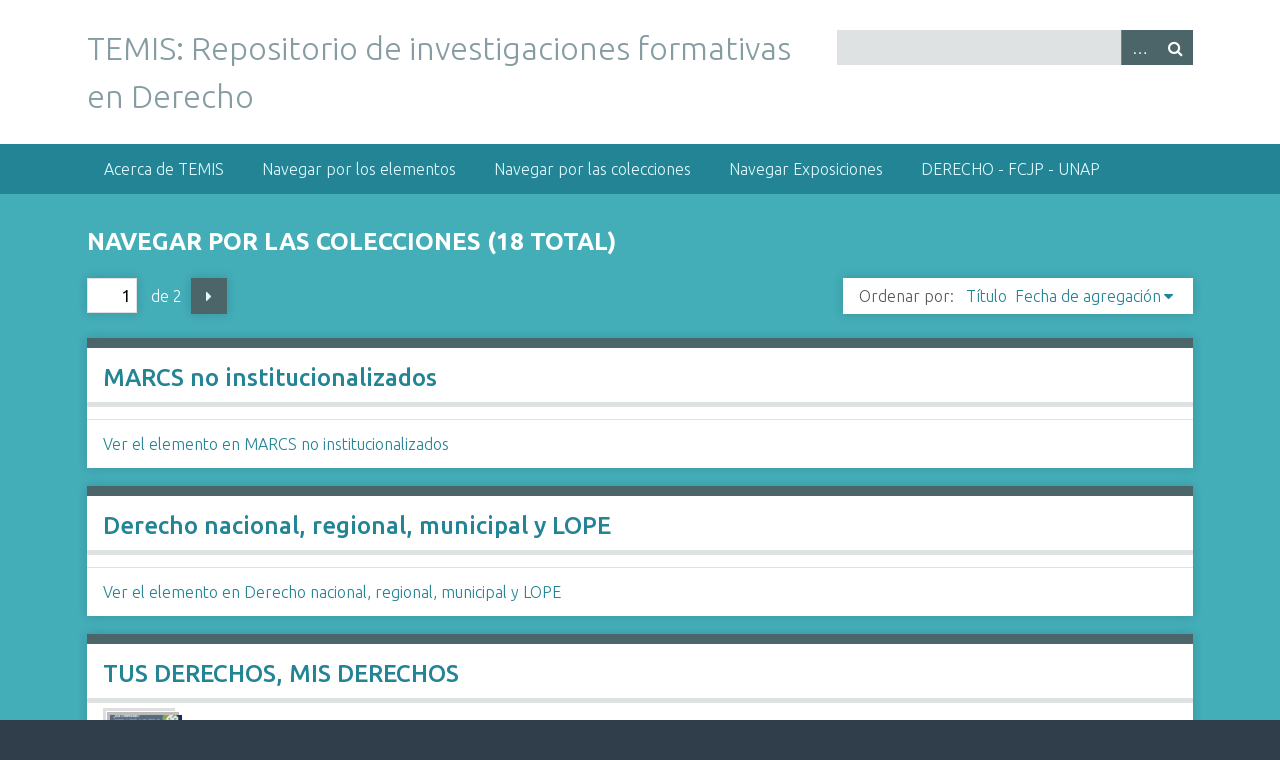

--- FILE ---
content_type: text/html; charset=utf-8
request_url: https://derecho.unap.edu.pe/temis/collections/browse
body_size: 2907
content:
<!DOCTYPE html>
<html class="winter" lang="es">
<head>
    <meta charset="utf-8">
    <meta name="viewport" content="width=device-width, initial-scale=1">
        <meta name="description" content="Acceso abierto a investigaciones realizadas por estudiantes universitarios de pregrado y posgrado en Derecho de la Facultad de Ciencias Jurídicas y Políticas, Universidad Nacional del Altiplano de Puno.">
    
        <title>Navegar por las colecciones &middot; TEMIS: Repositorio de investigaciones formativas en Derecho</title>

    <link rel="alternate" type="application/rss+xml" title="Canal de RSS Omeka" href="/temis/items/browse?output=rss2" /><link rel="alternate" type="application/atom+xml" title="Canal de Atom Omeka" href="/temis/items/browse?output=atom" />
    <!-- Plugin Stuff -->
    
    <!-- Stylesheets -->
    <link href="/temis/plugins/FilePaginator/views/shared/css/simplePagination.css?v=2.7.1" media="all" rel="stylesheet" type="text/css" >
<link href="//fonts.googleapis.com/css?family=Ubuntu:300,400,500,700,300italic,400italic,500italic,700italic" media="all" rel="stylesheet" type="text/css" >
<link href="/temis/application/views/scripts/css/iconfonts.css?v=2.7.1" media="screen" rel="stylesheet" type="text/css" >
<link href="/temis/themes/seasons/css/normalize.css?v=2.7.1" media="screen" rel="stylesheet" type="text/css" >
<link href="/temis/themes/seasons/css/style.css?v=2.7.1" media="screen" rel="stylesheet" type="text/css" >
<link href="/temis/themes/seasons/css/print.css?v=2.7.1" media="print" rel="stylesheet" type="text/css" >
    <!-- JavaScripts -->
    
    <script type="text/javascript" src="//ajax.googleapis.com/ajax/libs/jquery/1.12.4/jquery.min.js"></script>
<script type="text/javascript">
    //<!--
    window.jQuery || document.write("<script type=\"text\/javascript\" src=\"\/temis\/application\/views\/scripts\/javascripts\/vendor\/jquery.js?v=2.7.1\" charset=\"utf-8\"><\/script>")    //-->
</script>
<script type="text/javascript" src="//ajax.googleapis.com/ajax/libs/jqueryui/1.11.2/jquery-ui.min.js"></script>
<script type="text/javascript">
    //<!--
    window.jQuery.ui || document.write("<script type=\"text\/javascript\" src=\"\/temis\/application\/views\/scripts\/javascripts\/vendor\/jquery-ui.js?v=2.7.1\" charset=\"utf-8\"><\/script>")    //-->
</script>
<script type="text/javascript">
    //<!--
    jQuery.noConflict();    //-->
</script>
<script type="text/javascript" src="/temis/plugins/FilePaginator/views/shared/javascripts/jquery.simplePagination.js?v=2.7.1"></script>
<script type="text/javascript" src="/temis/plugins/FilePaginator/views/shared/javascripts/filePagination.js?v=2.7.1"></script>
<script type="text/javascript" src="/temis/application/views/scripts/javascripts/vendor/selectivizr.js?v=2.7.1"></script>
<script type="text/javascript" src="/temis/application/views/scripts/javascripts/vendor/jquery-accessibleMegaMenu.js?v=2.7.1"></script>
<script type="text/javascript" src="/temis/application/views/scripts/javascripts/vendor/respond.js?v=2.7.1"></script>
<script type="text/javascript" src="/temis/themes/seasons/javascripts/jquery-extra-selectors.js?v=2.7.1"></script>
<script type="text/javascript" src="/temis/themes/seasons/javascripts/seasons.js?v=2.7.1"></script>
<script type="text/javascript" src="/temis/application/views/scripts/javascripts/globals.js?v=2.7.1"></script></head>
<body class="collections browse">
    <a href="#content" id="skipnav">Saltar al contenido principal</a>
        <div id="wrap">
        <header role="banner">
            <div id="site-title">
                <a href="https://derecho.unap.edu.pe/temis" >TEMIS: Repositorio de investigaciones formativas en Derecho</a>
            </div>
            <div id="search-container" role="search">
                                <form id="search-form" name="search-form" action="/temis/search" method="get">    <input type="text" name="query" id="query" value="" title="Buscar">        <div id="advanced-form">
        <fieldset id="query-types">
            <legend>Buscar utilizando este tipo de consulta:</legend>
            <label><input type="radio" name="query_type" id="query_type-keyword" value="keyword" checked="checked">Palabra clave</label><br>
<label><input type="radio" name="query_type" id="query_type-boolean" value="boolean">Booleano</label><br>
<label><input type="radio" name="query_type" id="query_type-exact_match" value="exact_match">Coincidencia exacta</label>        </fieldset>
                <p><a href="/temis/items/search">Búsqueda avanzada (sólo elementos)</a></p>
    </div>
        <button name="submit_search" id="submit_search" type="submit" value="Buscar">Buscar</button></form>
                            </div>
                    </header>

        <nav id="top-nav" class="top" role="navigation">
            <ul class="navigation">
    <li>
        <a href="/temis/about">Acerca de TEMIS</a>
    </li>
    <li>
        <a href="/temis/items/browse">Navegar por los elementos</a>
    </li>
    <li class="active">
        <a href="/temis/collections/browse">Navegar por las colecciones</a>
    </li>
    <li>
        <a href="/temis/exhibits">Navegar Exposiciones</a>
    </li>
    <li>
        <a href="https://derecho.unap.edu.pe/">DERECHO - FCJP - UNAP</a>
    </li>
</ul>        </nav>

        <div id="content" role="main" tabindex="-1">
            
<h1>Navegar por las colecciones (18 total)</h1>
<nav class="pagination-nav" aria-label="Paginación">
    <ul class="pagination">
        
        <li class="page-input">
        <form action="/temis/collections/browse" method="get" accept-charset="utf-8">
        <input type="text" name="page" title="Página actual" value="1"> de 2        </form>
        </li>

                <!-- Next page link -->
        <li class="pagination_next">
                        <a rel="next" href="/temis/collections/browse?page=2">Página siguiente</a>
        </li>
            </ul>
</nav>


<div id="sort-links">
    <span class="sort-label">Ordenar por:</span><ul id="sort-links-list"><li  ><a href="/temis/collections/browse?sort_field=Dublin+Core%2CTitle">Título</a></li><li class="sorting desc" ><a href="/temis/collections/browse?sort_field=added&amp;sort_dir=a">Fecha de agregación</a></li></ul></div>


<div class="collection">

    <h2><a href="/temis/collections/show/19">MARCS no institucionalizados</a></h2>
    
    
    
    <a href="/temis/items/browse?collection=19" class="view-items-link">Ver el elemento en MARCS no institucionalizados</a>
    
</div><!-- end class="collection" -->


<div class="collection">

    <h2><a href="/temis/collections/show/18">Derecho nacional, regional, municipal y LOPE</a></h2>
    
    
    
    <a href="/temis/items/browse?collection=18" class="view-items-link">Ver el elemento en Derecho nacional, regional, municipal y LOPE</a>
    
</div><!-- end class="collection" -->


<div class="collection">

    <h2><a href="/temis/collections/show/16">TUS DERECHOS, MIS DERECHOS</a></h2>
            <a href="/temis/collections/show/16" class="image"><img src="https://derecho.unap.edu.pe/temis/files/square_thumbnails/16/118/DERECHOS_V_SEMESTRE_[3].jpg" alt="DERECHOS V SEMESTRE (3).png" title="DERECHOS V SEMESTRE (3).png"></a>    
    
    
    <a href="/temis/items/browse?collection=16" class="view-items-link">Ver el elemento en TUS DERECHOS, MIS DERECHOS</a>
    
</div><!-- end class="collection" -->


<div class="collection">

    <h2><a href="/temis/collections/show/15">Derecho ambiental</a></h2>
    
    
    
    <a href="/temis/items/browse?collection=15" class="view-items-link">Ver el elemento en Derecho ambiental</a>
    
</div><!-- end class="collection" -->


<div class="collection">

    <h2><a href="/temis/collections/show/14">Derecho procesal penal</a></h2>
    
    
    
    <a href="/temis/items/browse?collection=14" class="view-items-link">Ver el elemento en Derecho procesal penal</a>
    
</div><!-- end class="collection" -->


<div class="collection">

    <h2><a href="/temis/collections/show/13">Teoría del Derecho</a></h2>
    
    
    
    <a href="/temis/items/browse?collection=13" class="view-items-link">Ver el elemento en Teoría del Derecho</a>
    
</div><!-- end class="collection" -->


<div class="collection">

    <h2><a href="/temis/collections/show/12">Teoría del Estado</a></h2>
    
    
    
    <a href="/temis/items/browse?collection=12" class="view-items-link">Ver el elemento en Teoría del Estado</a>
    
</div><!-- end class="collection" -->


<div class="collection">

    <h2><a href="/temis/collections/show/11">Criminología</a></h2>
    
    
    
    <a href="/temis/items/browse?collection=11" class="view-items-link">Ver el elemento en Criminología</a>
    
</div><!-- end class="collection" -->


<div class="collection">

    <h2><a href="/temis/collections/show/10">Derecho Penal</a></h2>
    
    
    
    <a href="/temis/items/browse?collection=10" class="view-items-link">Ver el elemento en Derecho Penal</a>
    
</div><!-- end class="collection" -->


<div class="collection">

    <h2><a href="/temis/collections/show/9">Teoría del proceso</a></h2>
            <a href="/temis/collections/show/9" class="image"><img src="https://derecho.unap.edu.pe/temis/files/square_thumbnails/9/78/autocomposicion.jpg" alt="autocomposicion.png" title="autocomposicion.png"></a>    
        <div class="collection-description">
        <p>Investigaciones formativas elaboradas por estudiantes del curso de Teoría general del proceso.</p>    </div>
    
    
    <a href="/temis/items/browse?collection=9" class="view-items-link">Ver el elemento en Teoría del proceso</a>
    
</div><!-- end class="collection" -->


<nav class="pagination-nav" aria-label="Paginación">
    <ul class="pagination">
        
        <li class="page-input">
        <form action="/temis/collections/browse" method="get" accept-charset="utf-8">
        <input type="text" name="page" title="Página actual" value="1"> de 2        </form>
        </li>

                <!-- Next page link -->
        <li class="pagination_next">
                        <a rel="next" href="/temis/collections/browse?page=2">Página siguiente</a>
        </li>
            </ul>
</nav>



</div><!-- end content -->

<footer role="contentinfo">

        <div id="custom-footer-text">
                        <p>Instituto de investigación de la Facultad de Ciencias Jurídicas y Políticas de la Universidad Nacional del Altiplano de Puno.<br /><br /><em>Index by:<br /></em><a href="https://www.base-search.net/Search/Results?q=coll:fttemisperu&amp;refid=dctableen" target="_blank" rel="noreferrer noopener">Base</a><br /><a href="https://scholar.google.com/scholar?q=derecho.unap.edu.pe%2Ftemis%2F" target="_blank" rel="noreferrer noopener">Google Scholar</a><br /><a href="https://search.worldcat.org/es/search?q=https%3A%2F%2Fderecho.unap.edu.pe%2Ftemis%2F&amp;offset=1" target="_blank" rel="noreferrer noopener">WorldCat</a><br /><a href="https://v2.sherpa.ac.uk/id/repository/10156" target="_blank" rel="noreferrer noopener">Sherpa - OpenDoar</a><br />
<p>Esta obra esta bajo la licencia de Atribución 4.0 Internacional (CC BY 4.0)</p></p>
                                        <p>Laboratorio de cómputo - FCJP - UNAP</p>
                    </div>

        <p>Tecnología de <a href="http://omeka.org">Omeka</a>.</p>

    
</footer>

</div><!--end wrap-->

<script type="text/javascript">
jQuery(document).ready(function () {
    Omeka.showAdvancedForm();
    Omeka.skipNav();
    Omeka.megaMenu("#top-nav");
    Seasons.mobileSelectNav();
});
</script>

</body>

</html>


--- FILE ---
content_type: text/css
request_url: https://derecho.unap.edu.pe/temis/themes/seasons/css/style.css?v=2.7.1
body_size: 8701
content:
@media screen {
  /*
Table of Contents
=================
-- General HTML Elements
----- Headings
----- Form Elements
-- Global Classes
-- Navigation
----- Pagination
-- Header
-- Footer
-- Content
-- Home
-- Items
-- Search
----- Advanced Search
-- Files
-- Collections
-- ExhibitBuilder
-- Simple Pages
-- Winter Styles
-- Spring Styles
-- Summer Styles
-- Autumn Styles
-- Night Styles
*/
  /* !---------- General HTML Elements ---------- */
  body {
    font-family: "Ubuntu", sans-serif;
    font-weight: 300;
    font-size: 16px;
    line-height: 24px;
    word-wrap: break-word;
    height: 100%; }
  a {
    text-decoration: none; }
  #skipnav {
    border: 0;
    clip: rect(0, 0, 0, 0);
    height: 1px;
    margin: -1px;
    overflow: hidden;
    padding: 0;
    position: absolute;
    width: 1px; }
  #skipnav:focus {
    top: 0;
    z-index: 9999;
    clip: initial;
    height: auto;
    width: auto;
    padding: .5em;
    border: 1px blue dashed; }
  /* !---------- Headings ---------- */
  h1 {
    font-size: 32px;
    line-height: 48px; }
  h2 {
    font-size: 24px;
    line-height: 36px; }
  h3 {
    font-size: 20px;
    line-height: 30px;
    font-weight: 500; }
  h4 {
    font-size: 18px;
    line-height: 27px; }
  h5, h6 {
    font-size: 16px;
    line-height: 24px; }
  p, ol, ul {
    margin-bottom: 24px; }
    p:only-child, p:last-child, ol:only-child, ol:last-child, ul:only-child, ul:last-child {
      margin-bottom: 0; }
  ul {
    list-style-type: disc;
    padding-left: 1.5em; }
  /* !---------- Form Elements ---------- */
  label {
    padding: 12px 0;
    display: inline-block;
    font-weight: bold; }
  input[type=text], input[type=password], textarea,
  input[type=submit], button, .button {
    border: 0;
    padding: 7.5px 16px;
    margin: 0;
    box-sizing: border-box; }
  input[type=text], input[type=password],
  input[type=submit], button, .button {
    height: 35px; }
  input[type=text], input[type=password], textarea {
    width: 100%; }
  input[type=radio] {
    margin-right: 5px; }
  select {
    margin: 0 0 24px;
    border: 1px solid #dfe2e2;
    line-height: 36px;
    height: 36px;
    font-size: 16px; }
  input[type=submit], button, .button {
    color: #fff;
    text-transform: uppercase;
    cursor: pointer; }
  fieldset {
    border: 0;
    margin: 0;
    padding: 0; }
  /* !---------- Tables ---------- */
  table {
    width: 100%;
    margin: 24px 0; }
    table caption {
      text-align: left;
      font-style: italic; }
  td,
  th {
    text-align: left;
    border-color: rgba(0, 0, 0, 0.2);
    padding: 6px; }
  td {
    border-bottom: 1px solid;
    padding-bottom: 5px; }
  th {
    border-bottom: 5px solid;
    padding-bottom: 5px; }
  /* !---------- Global classes ---------- */
  .container {
    max-width: 59em;
    padding: 0 1em;
    margin: 0 auto; }
  .show #primary {
    padding: 0; }
  .show #primary > div, .show #content #sidebar > div {
    border-style: solid;
    border-width: 10px 0 0 0;
    padding: 12px 16px;
    box-sizing: border-box;
    margin-bottom: 18px;
    box-shadow: rgba(0, 0, 0, 0.15) 0 0 10px; }
    .show #primary > div > *:first-child, .show #content #sidebar > div > *:first-child {
      margin-top: 0; }
  .show .item-file {
    text-align: center;
    width: 100%; }
    .show .item-file .download-file {
      display: block; }
    .show .item-file img {
      vertical-align: bottom;
      max-width: 100%; }
    .show .item-file > div {
      display: inline-block; }
  .gm-style {
    word-wrap: normal; }
  .image {
    height: 72px;
    width: auto;
    float: left;
    display: block;
    margin: 0 12px 12px 0; }
    .image img {
      height: 100%;
      width: auto; }
  .collection .image,
  .exhibit .image {
    box-shadow: -3px -3px 0 #bbb, -4px -4px 0 #fff, -7px -7px 0 #dedede;
    margin-left: 7px; }
  .record {
    clear: both;
    overflow: hidden; }
  /* !---------- Navigation ---------- */
  nav ul {
    list-style: none;
    margin: 0 auto; }
  nav a {
    display: inline-block; }
  .top {
    padding: 0 16px; }
    .top ul {
      display: none; }
    .top a {
      padding: 12px 0; }
    .top .mobile {
      margin: 24px auto;
      width: 100%; }
  .navigation ul, ul.navigation {
    padding-left: 0; }
  .secondary-nav, #secondary-nav {
    margin-bottom: 24px; }
    .secondary-nav:after, #secondary-nav:after {
      content: "";
      display: block;
      height: 0px;
      clear: both; }
    .secondary-nav .current, .secondary-nav .active, #secondary-nav .current, #secondary-nav .active {
      font-weight: 500;
      text-transform: uppercase; }
    .secondary-nav ul, #secondary-nav ul {
      padding-left: 0; }
    .secondary-nav li, #secondary-nav li {
      float: left;
      width: auto;
      margin-right: 16px; }
  /* !---------- Pagination ---------- */
  .pagination {
    list-style-type: none;
    padding-left: 0;
    margin: 0 0 24px;
    clear: left; }
    .pagination li {
      display: inline-block;
      margin-right: 5px;
      vertical-align: top; }
    .pagination input[type=text] {
      width: 50px;
      text-align: right;
      margin-right: 10px;
      padding-left: 5px !important;
      padding-right: 5px !important;
      border: 1px solid;
      box-shadow: rgba(0, 0, 0, 0.15) 0 0 10px;
      margin-bottom: 24px; }
  nav.pagination {
    padding: 0; }
    nav.pagination .pagination_list {
      box-shadow: rgba(0, 0, 0, 0.15) 0 0 10px;
      margin-bottom: 30px;
      clear: both;
      padding: 6px 0;
      text-align: center; }
      nav.pagination .pagination_list li {
        display: inline-block;
        width: auto;
        color: #fff;
        margin: 0 4px;
        zoom: 1; }
      nav.pagination .pagination_list a {
        padding: 0; }
      nav.pagination .pagination_list .pagination_current {
        font-weight: 500; }
      nav.pagination .pagination_list .pagination_first a, nav.pagination .pagination_list .pagination_last a,
      nav.pagination .pagination_list .pagination_previous a, nav.pagination .pagination_list .pagination_next a {
        display: inline-block;
        text-indent: -9999px;
        height: auto;
        box-shadow: transparent 0 0 0; }
        nav.pagination .pagination_list .pagination_first a:after, nav.pagination .pagination_list .pagination_last a:after,
        nav.pagination .pagination_list .pagination_previous a:after, nav.pagination .pagination_list .pagination_next a:after {
          text-indent: 0;
          display: block;
          margin-top: -2em; }
      nav.pagination .pagination_list .pagination_first a:after {
        content: "<<"; }
      nav.pagination .pagination_list .pagination_last a:after {
        content: ">>"; }
      nav.pagination .pagination_list .pagination_previous a:after {
        content: "<"; }
      nav.pagination .pagination_list .pagination_next a:after {
        content: ">"; }
  .pagination_previous a, .pagination_next a {
    width: 36px;
    height: 36px;
    display: inline-block;
    text-indent: -9999px;
    box-shadow: rgba(0, 0, 0, 0.15) 0 0 10px;
    position: relative; }
    .pagination_previous a:after, .pagination_next a:after {
      font-family: "FontAwesome";
      text-indent: 0;
      position: absolute;
      top: 0;
      left: 0;
      width: 36px;
      text-align: center;
      line-height: 36px; }
  .pagination_previous a:after {
    content: "\f0d9"; }
  .pagination_next a:after {
    content: "\f0da"; }
  .item-pagination {
    clear: both;
    padding-bottom: 12px;
    overflow: hidden; }
    .item-pagination li {
      display: inline-block;
      background-color: #fff;
      margin: 0 0 12px 0;
      padding: 6px 8px;
      box-shadow: rgba(0, 0, 0, 0.15) 0 0 10px; }
      .item-pagination li:empty {
        display: none; }
    .item-pagination .next {
      float: right; }
    .item-pagination .previous {
      float: left; }
  /* !---------- Header ---------- */
  #site-title {
    font-size: 32px;
    line-height: 48px;
    font-weight: 300;
    text-align: center;
    margin: 0;
    padding: 24px 0; }
  #site-title img {
    max-width: calc(100% - 16px);
    height: auto;
    vertical-align: top;
    margin: auto; }
  #search-container {
    padding: 0 16px 24px; }
    #search-container:after {
      content: "";
      display: block;
      height: 0;
      width: 100px;
      clear: both; }
  #search-form {
    text-align: center;
    position: relative;
    overflow: visible; }
    #search-form input[type=text], #search-form button {
      -webkit-appearance: none;
      -moz-appearance: none;
      border-radius: 0px; }
    #search-form input[type=text] {
      width: 100%;
      font-size: 14px;
      padding-right: 48px; }
    #search-form button {
      width: 36px;
      padding: 0;
      position: absolute;
      top: 0;
      right: 0;
      text-indent: -9999px; }
      #search-form button:after {
        font-family: "FontAwesome";
        content: "\f002";
        position: absolute;
        left: 0;
        top: 0;
        text-indent: 0;
        width: 36px;
        line-height: 36px; }
    #search-form.with-advanced input[type=text] {
      padding-right: 84px; }
    #search-form.with-advanced button {
      right: 36px; }
  .show-advanced.button {
    width: 36px;
    height: 35px;
    text-indent: -9999px;
    display: block;
    position: absolute;
    padding: 0;
    top: 0;
    right: 36px;
    line-height: 30px;
    background-color: #4b6569;
    box-sizing: content-box; }
    .show-advanced.button:focus {
      outline: -webkit-focus-ring-color auto 5px; }
    .show-advanced.button:link, .show-advanced.button:hover, .show-advanced.button:active, .show-advanced.button:visited {
      color: #fff; }
    .show-advanced.button:after {
      width: 36px;
      content: "\2026";
      display: block;
      text-indent: 0;
      text-align: center;
      position: absolute;
      left: 0;
      top: 0;
      height: 36px;
      line-height: 36px;
      border-left: 1px solid rgba(255, 255, 255, 0.2); }
  #advanced-form {
    display: none;
    background-color: #fff;
    overflow: auto;
    z-index: 1001;
    position: absolute;
    top: 35px;
    left: 0;
    border: 1px solid #e7e7e7;
    width: 100%;
    padding: 24px 16px;
    text-align: left;
    box-sizing: border-box;
    box-shadow: rgba(0, 0, 0, 0.25) 0 5px 10px; }
    #advanced-form.open {
      display: block; }
    #advanced-form #query-types *:first-child {
      margin-top: 0; }
    #advanced-form label {
      margin: 0;
      padding: 0; }
    #advanced-form p {
      margin: 12px 0; }
      #advanced-form p:last-of-type {
        margin-bottom: 0; }
  /* !---------- Footer ---------- */
  footer {
    margin-top: 24px;
    padding: 0 16px; }
    footer p {
      padding-bottom: 24px; }
    footer:empty {
      display: none; }
  /* !---------- Content ---------- */
  #content {
    clear: both;
    overflow: visible;
    padding: 24px 16px; }
    #content:after {
      content: "";
      display: block;
      height: 0px;
      clear: both; }
    #content > h1 {
      font-size: 24px;
      line-height: 48px;
      text-transform: uppercase;
      border-top: 0;
      padding: 0 0 12px;
      margin: 0; }
    #content > h2:first-child, #content > div > h2:first-child,
    #content #primary > h2:first-child, #content #primary > div > h2:first-child,
    #content #sidebar > h2:first-child, #content #sidebar > div > h2:first-child {
      padding: 0 16px 6px;
      font-weight: 500;
      border-style: solid;
      border-width: 0 0 5px 0;
      margin: 0 0 12px -16px;
      width: 100%; }
    #content > div, #content section {
      background-color: #fff;
      border-style: solid;
      border-width: 10px 0 0 0;
      overflow: hidden;
      padding: 12px 16px;
      box-shadow: rgba(0, 0, 0, 0.15) 0 0 10px;
      box-sizing: border-box;
      margin-bottom: 18px; }
      #content > div:after, #content section:after {
        content: "";
        display: block;
        height: 0px;
        clear: both; }
      #content > div > *:only-child, #content section > *:only-child {
        margin-top: 0; }
    #content .field {
      margin-bottom: 48px; }
      #content .field div:only-of-type {
        margin-bottom: 0; }
    #content .inputs {
      padding: 12px 0 0;
      clear: both; }
    #content > .element {
      border-bottom: 0; }
    #content .element-set div {
      padding-bottom: 12px;
      margin-bottom: 0; }
      #content .element-set div:only-of-type, #content .element-set div:last-of-type {
        border-bottom: 0;
        padding-bottom: 6px; }
    #content .item-meta {
      padding-bottom: 0; }
      #content .item-meta .item-description {
        padding-top: 0; }
      #content .item-meta .item-img {
        border: 1px solid #dfe2e2;
        padding: 0;
        float: left;
        margin: 0 12px 12px 0; }
        #content .item-meta .item-img img {
          margin: 0; }
    #content #search-filters, #content #item-filters {
      background-color: transparent;
      border-top: 0;
      box-shadow: 0px 0px 0px transparent;
      padding: 0;
      margin-bottom: 24px; }
      #content #search-filters > ul, #content #item-filters > ul {
        float: left;
        padding-left: 0; }
      #content #search-filters > ul > li, #content #item-filters > ul > li {
        margin-right: 12px; }
      #content #search-filters li, #content #item-filters li {
        overflow: auto;
        padding: 6px 8px;
        box-shadow: rgba(0, 0, 0, 0.15) 0 0 10px; }
        #content #search-filters li li, #content #item-filters li li {
          display: inline;
          padding: 6px 0;
          text-transform: lowercase;
          box-shadow: transparent 0 0 0; }
          #content #search-filters li li:last-of-type:after, #content #item-filters li li:last-of-type:after {
            content: ""; }
          #content #search-filters li li:after, #content #item-filters li li:after {
            content: ", "; }
    #content div.hTagcloud {
      border: 0;
      background-color: transparent;
      box-shadow: transparent 0 0 0;
      padding: 0; }
      #content div.hTagcloud ul {
        list-style: none;
        margin: 0;
        padding: 0; }
        #content div.hTagcloud ul li {
          display: inline-block;
          zoom: 1;
          background-color: #fff;
          margin: 0 8px 12px 0;
          padding: 6px 8px;
          box-shadow: rgba(0, 0, 0, 0.15) 0 0 10px; }
    #content .view-items-link {
      border-top: 1px solid #dfe2e2 !important;
      margin: 12px 0 0 -16px !important;
      padding: 12px 16px 0 !important;
      width: 100% !important;
      clear: both;
      display: block; }
      #content .view-items-link + div {
        border-top: 1px solid #DFE2E2;
        padding-top: 23px;
        margin-top: 12px; }
    #content #sort-links {
      border-top: 0;
      padding: 6px 12px;
      margin-bottom: 24px; }
      #content #sort-links span, #content #sort-links ul, #content #sort-links li {
        display: inline-block;
        margin: 0 4px;
        zoom: 1;
        display: inline; }
    #content #sort-links-list {
      padding-left: 0; }
  .login #content form {
    background-color: #fff;
    border-style: solid;
    border-width: 10px 0 0 0;
    overflow: visible;
    padding: 12px 16px;
    box-shadow: rgba(0, 0, 0, 0.15) 0 0 10px;
    box-sizing: border-box;
    margin-bottom: 18px; }
    .login #content form:after {
      content: "";
      display: block;
      height: 0px;
      clear: both; }
    .login #content form > *:only-child {
      margin-top: 0; }
  .asc a:after,
  .desc a:after {
    font-family: "FontAwesome";
    display: inline-block;
    margin-left: 3px; }
  .asc a:after {
    content: "\f0d8"; }
  .desc a:after {
    content: "\f0d7"; }
  #primary {
    border-style: solid;
    border-width: 10px 0 0 0;
    overflow: visible;
    padding: 24px 16px;
    box-shadow: rgba(0, 0, 0, 0.15) 0 0 10px;
    box-sizing: border-box;
    margin-bottom: 18px;
    padding-left: 13.15789%;
    padding-right: 13.15789%; }
    #primary h1:first-child {
      margin-top: 0; }
    #primary > ul, #primary > ol {
      padding-left: 1.5em; }
  /* !---------- Home ---------- */
  #home #content div#recent-items .item {
    margin: -16px;
    padding: 16px;
    border-top: 1px solid #dfe2e2; }
    #home #content div#recent-items .item:first-of-type {
      border-top: 0; }
      #home #content div#recent-items .item:first-of-type h3 {
        margin-top: 0px; }
    #home #content div#recent-items .item h3 {
      margin-top: 12px; }
  #home #content div .items-list {
    margin: 0 -16px; }
    #home #content div .items-list .item-description {
      margin: 12px 0 0; }
  #home #content div h3, #home #content div h4, #home #content div h5, #home #content div h6,
  #home #content div p, #home #content div input, #home #content div textarea {
    margin-top: 12px;
    margin-bottom: 12px; }
  #home #content div h3 {
    margin-top: 0;
    font-weight: 300;
    text-transform: uppercase; }
  #home #content div img {
    border: 1px solid #dfe2e2;
    display: block;
    max-height: 100%;
    width: auto;
    box-sizing: border-box; }
  #home #content div .show {
    display: block;
    text-transform: capitalize; }
    #home #content div .show:before {
      content: "("; }
    #home #content div .show:after {
      content: "...)"; }
  #home #content div .view-items-link {
    border-top: 1px solid #dfe2e2; }
  #home #content div .item-img {
    display: inline; }
  #home #content div .item-description {
    margin-top: 0;
    padding-top: 0; }
  #home #intro {
    margin-bottom: 24px; }
  #home #featured-item p {
    clear: both; }
  #home #featured-item img {
    margin-bottom: 0; }
  #home #recent-items h2 {
    padding-bottom: 12px; }
  /* !---------- Items ---------- */
  .items.show h3 {
    margin-bottom: 12px; }
  .items.show #itemfiles #item-images > div {
    width: 22.5%;
    display: inline-block;
    margin-right: 3%; }
    .items.show #itemfiles #item-images > div:nth-of-type(4n) {
      margin-right: 0; }
  .items.show #itemfiles a {
    border: 1px solid #dfe2e2;
    display: inline-block;
    zoom: 1;
    overflow: visible;
    margin: 0;
    padding: 0;
    box-sizing: border-box; }
    .items.show #itemfiles a img {
      width: 100%;
      height: auto;
      vertical-align: bottom; }
  .items.show #itemfiles .element-text div:first-of-type {
    border-top: 1px solid #dfe2e2; }
  .items.show #primary .element:last-of-type {
    padding-bottom: 0; }
  .items.show #primary {
    background-color: transparent;
    border-top: 0;
    box-shadow: 0px 0px 0px transparent;
    padding: 0;
    padding: 0; }
    .items.show #primary > div {
      border-top-width: 10px;
      border-top-style: solid;
      box-shadow: rgba(0, 0, 0, 0.15) 0 0 10px; }
  #content #outputs {
    background-color: transparent;
    border-top: 0;
    box-shadow: 0px 0px 0px transparent;
    padding: 0;
    clear: both; }
    #content #outputs p {
      padding-left: 0; }
  .item img {
    height: 72px;
    width: auto;
    float: left;
    margin: 0 12px 12px 0; }
  /* !---------- Search ---------- */
  #search-results {
    background-color: #fff;
    margin-bottom: 24px;
    box-shadow: rgba(0, 0, 0, 0.15) 0 0 10px; }
    #search-results .record-image {
      height: 72px; }
    #search-results th {
      color: #fff; }
    #search-results th, #search-results td {
      padding: 12px 8px;
      text-align: left;
      vertical-align: top; }
      #search-results th:last-of-type, #search-results td:last-of-type {
        border-right: 0; }
    #search-results td {
      border-bottom: 1px solid #ddd;
      padding-top: 24px; }
    #search-results .item img {
      margin: 0;
      height: 100%;
      width: auto; }
  #no-results {
    clear: both; }
  /* !---------- Advanced Search ---------- */
  .advanced-search #content form > div {
    background-color: #fff;
    border-style: solid;
    border-width: 10px 0 0 0;
    overflow: visible;
    padding: 0 16px;
    box-shadow: rgba(0, 0, 0, 0.15) 0 0 10px;
    box-sizing: border-box;
    margin-bottom: 18px; }
    .advanced-search #content form > div:last-of-type {
      padding: 0; }
    .advanced-search #content form > div input {
      margin-bottom: 24px; }
    .advanced-search #content form > div .label {
      margin-bottom: 12px;
      margin-top: 12px; }
  .search-entry select {
    width: calc(49% - 2.25em);
    margin-bottom: 6px; }
  .search-entry input[type=text] {
    width: calc(100% - 48px); }
  .search-entry select {
    margin-right: 1%; }
  .search-entry:first-of-type {
    padding-bottom: 0; }
  .search-entry:first-of-type .advanced-search-joiner {
    display: none; }
  .search-entry .advanced-search-joiner {
    width: 4em; }
  .search-entry:only-of-type {
    margin-bottom: 0; }
  .remove_search {
    text-indent: -9999px;
    width: 36px;
    position: relative;
    height: 36px; }
    .remove_search:after {
      content: "\f00d";
      font-family: "FontAwesome";
      text-indent: 0;
      text-align: center;
      width: 100%;
      top: 0;
      left: 0;
      position: absolute;
      line-height: 36px; }
  .advanced-search button {
    display: inline-block;
    margin: 0 0 24px; }
  .advanced-search #advanced-search-form > div:last-of-type {
    border: 0;
    background-color: transparent;
    float: left; }
  .advanced-search #submit_search_advanced {
    margin-bottom: 0 !important; }
  /* !---------- File Pages ---------- */
  .files #primary {
    background-color: transparent;
    border-top: 0;
    box-shadow: 0px 0px 0px transparent;
    padding: 0;
    padding-top: 0; }
    .files #primary:first-child {
      margin-top: 0; }
  .files #content #sidebar h3 {
    padding-left: 0; }
  .files .download-file {
    box-sizing: border-box;
    overflow: auto;
    padding: 6px;
    display: inline-block; }
    .files .download-file img {
      max-width: 100%;
      vertical-align: bottom;
      float: left; }
  .files .item-file {
    text-align: center; }
    .files .item-file > div {
      display: inline-block; }
  /* !---------- Collections ---------- */
  .collections:only-of-type, .collections:last-of-type {
    border-bottom: 0;
    margin-bottom: 0; }
  .collections #content .element-set .element {
    margin-bottom: 24px; }
    .collections #content .element-set .element:last-of-type {
      margin-bottom: 0; }
  .collections #collection-items .item {
    border-top: 1px solid #dfe2e2;
    margin: 0 -16px;
    padding: 0 16px 24px;
    overflow: hidden; }
    .collections #collection-items .item:first-of-type {
      border-top: 0; }
    .collections #collection-items .item:last-of-type {
      margin-bottom: 12px; }
    .collections #collection-items .item div:only-of-type {
      margin-bottom: 0; }
  .collections .collection {
    clear: both; }
  .collections h3:only-child {
    margin-bottom: 0; }
  /* !---------- ExhibitBuilder ---------- */
  .exhibits #content .navigation {
    padding-left: 0; }
    .exhibits #content .navigation .current, .exhibits #content .navigation .active {
      font-weight: 500; }
  .exhibits #content .primary {
    padding-bottom: 0; }
  .exhibits .exhibit {
    clear: both; }
  .exhibits .exhibit-page {
    font-weight: bold; }
  .exhibits.summary #content #primary > div {
    background-color: transparent;
    border-top: 0;
    box-shadow: 0px 0px 0px transparent;
    padding: 0; }
    .exhibits.summary #content #primary > div:last-child {
      margin-bottom: 0; }
  .exhibits #exhibit-pages:not(.full) > ul > li:not(:last-of-type) {
    border-bottom: 1px solid #dfe2e2; }
  .exhibits #exhibit-pages:not(.full) a {
    margin: 6px 0; }
  .exhibits #exhibit-pages.top li a {
    max-width: 100%;
    height: 100%;
    overflow: hidden;
    white-space: nowrap;
    text-overflow: ellipsis; }
  .exhibits #exhibit-pages.top li {
    max-width: 40%; }
  .exhibits.show #content h1 {
    font-size: 32px; }
  .exhibits.show #content #primary:first-child {
    margin-top: 24px; }
  .exhibits.show #content #primary p, .exhibits.show #content #primary ol, .exhibits.show #content #primary ul {
    margin-bottom: 24px; }
  .exhibits.show #content .exhibit-item {
    padding-top: 0; }
  .exhibits.show #content #exhibit-page-navigation {
    background-color: transparent;
    border-top: 0;
    box-shadow: 0px 0px 0px transparent;
    padding: 0; }
    .exhibits.show #content #exhibit-page-navigation a, .exhibits.show #content #exhibit-page-navigation span {
      padding: 6px 0;
      display: inline-block;
      width: 100%;
      box-shadow: rgba(0, 0, 0, 0.15) 0 0 10px;
      box-sizing: border-box; }
    .exhibits.show #content #exhibit-page-navigation > div {
      padding: 0;
      width: 100%;
      text-align: center; }
    .exhibits.show #content #exhibit-page-navigation #exhibit-nav-next {
      margin-bottom: 24px; }
  .exhibits.show #content #exhibit-pages ul {
    margin-left: 0 !important; }
  .exhibits.show #content .exhibit-page-nav, .exhibits.show #content .exhibit-child-nav {
    margin-left: 0;
    padding-left: 0;
    clear: both; }
    .exhibits.show #content .exhibit-page-nav .current, .exhibits.show #content .exhibit-child-nav .current {
      font-weight: bold; }
  .exhibits.show #content .exhibit-page-nav {
    box-shadow: rgba(0, 0, 0, 0.15) 0 0 10px;
    margin-bottom: 24px; }
    .exhibits.show #content .exhibit-page-nav a {
      padding: 0;
      vertical-align: bottom; }
    .exhibits.show #content .exhibit-page-nav > li:nth-child(2) {
      background-color: rgba(0, 0, 0, 0.1);
      max-width: none; }
    .exhibits.show #content .exhibit-page-nav > li:nth-child(3) {
      background-color: rgba(0, 0, 0, 0.2);
      max-width: none; }
    .exhibits.show #content .exhibit-page-nav > li:nth-child(4) {
      background-color: rgba(0, 0, 0, 0.3);
      max-width: none; }
    .exhibits.show #content .exhibit-page-nav > li {
      display: block;
      float: none;
      overflow: hidden;
      margin-right: 0; }
      .exhibits.show #content .exhibit-page-nav > li:first-of-type {
        text-transform: uppercase;
        padding: 6px 8px; }
        .exhibits.show #content .exhibit-page-nav > li:first-of-type a:after {
          content: ":"; }
      .exhibits.show #content .exhibit-page-nav > li ul {
        padding-left: 0; }
        .exhibits.show #content .exhibit-page-nav > li ul li {
          display: inline-block;
          padding: 6px 8px;
          width: auto; }
  .exhibits #content #secondary-nav .current a,
  .exhibits #content #secondary-nav a.current,
  .exhibits #content .exhibit-section-nav .current a {
    background-color: transparent; }
  #content .exhibit-items,
  #content .gallery {
    padding-bottom: 0; }
  #exhibit-pages:not(.full) {
    border-style: solid;
    border-width: 10px 0 0 0;
    overflow: visible;
    box-shadow: rgba(0, 0, 0, 0.15) 0 0 10px;
    padding: 12px 16px;
    background-color: #fff; }
    #exhibit-pages:not(.full) ul {
      margin-left: 0;
      padding-left: 0; }
      #exhibit-pages:not(.full) ul ul {
        padding-left: 16px; }
  #exhibit-pages h4 {
    margin: 3px 0 0; }
  .exhibit-block:first-child p:first-of-type {
    margin-top: 0; }
  #content .exhibit-item:empty {
    padding: 0; }
  .gallery-full-left, .gallery-full-right, .gallery-thumbnails,
  .gallery-thumbnails-text-bottom, .gallery-thumbnails-text-top, .image-list-left,
  .image-list-left-thumbs, .image-list-right, .image-list-right-thumbs,
  .text-full, .text-image-left, .text-image-right {
    padding: 24px 0;
    margin-top: 24px; }
    .gallery-full-left div:empty, .gallery-full-right div:empty, .gallery-thumbnails div:empty,
    .gallery-thumbnails-text-bottom div:empty, .gallery-thumbnails-text-top div:empty, .image-list-left div:empty,
    .image-list-left-thumbs div:empty, .image-list-right div:empty, .image-list-right-thumbs div:empty,
    .text-full div:empty, .text-image-left div:empty, .text-image-right div:empty {
      display: none; }
  #content .layout-text p:only-child {
    margin-top: 24px; }
  .exhibit-block {
    overflow: hidden; }
  .exhibit-block > *:last-child {
    margin-bottom: 0; }
  .exhibit-item .exhibit-item-link img {
    width: 100%; }
  /* !---------- Simple Pages ---------- */
  .simple-pages-navigation {
    list-style: none; }
  .simple-pages-navigation ul {
    display: none; }
  .simple-pages-navigation .current ul {
    display: block; }
  .simple-pages-navigation a {
    text-decoration: none;
    border-bottom: 1px solid #ddd;
    display: block;
    font-weight: bold;
    padding: 4px; }
  #simple-pages-breadcrumbs {
    font-weight: bold;
    margin-bottom: 24px; }
  /* !---------- Other Plugin Styles ---------- */
  #recaptcha_area input {
    height: auto; }
  /* !---------- Winter Styles ---------- */
  .winter body {
    background-color: #2f3e4a;
    color: #5a5a5a; }
  .winter h1, .winter #site-title a {
    color: #859ca2; }
  .winter input[type=submit], .winter button, .winter .button, .winter .show-advanced.button {
    background-color: #4b6569; }
  .winter input[type=text], .winter input[type=password], .winter textarea {
    background-color: #dfe2e2; }
  .winter a:link {
    color: #228494; }
  .winter a:visited {
    color: #43ADB8; }
  .winter a:hover, .winter a:active, .winter a:focus {
    color: #3acacc; }
  .winter header {
    background-color: #fff; }
  .winter nav.top {
    background-color: #228494; }
    .winter nav.top li:hover a {
      color: #fff; }
    .winter nav.top a:link, .winter nav.top a:visited {
      color: #def9ff; }
    .winter nav.top a:active, .winter nav.top a:hover, .winter nav.top a:focus, .winter nav.top a.open {
      color: #fff; }
    .winter nav.top .sub-nav {
      background-color: #2796a9; }
      .winter nav.top .sub-nav li > a:link, .winter nav.top .sub-nav li > a:visited, .winter nav.top .sub-nav li > a:active, .winter nav.top .sub-nav li > a:hover, .winter nav.top .sub-nav li > a:focus {
        color: #fff; }
      .winter nav.top .sub-nav li a:focus, .winter nav.top .sub-nav li a:hover {
        background-color: rgba(0, 0, 0, 0.15); }
  .winter #intro {
    color: #fff; }
  .winter #content,
  .winter #secondary-nav .current a,
  .winter #secondary-nav a.current,
  .winter .secondary-nav .current a,
  .winter .secondary-nav a.current,
  .winter .exhibit-section-nav .current a {
    background-color: #43ADB8; }
  .winter #home #content > div {
    border-color: #4b6569; }
  .winter #content > h1 {
    color: #fff; }
  .winter #content h2 {
    border-color: #dfe2e2; }
  .winter #content > div, .winter #content #primary > div, .winter #content #sidebar > div,
  .winter #content #advanced-search-form > div, .winter #content #exhibit-pages {
    border-color: #4b6569; }
  .winter #content #primary > div, .winter #content #sidebar > div {
    background-color: #fff; }
  .winter #content .pagination_previous a, .winter #content .pagination_next a {
    background-color: #4b6569; }
  .winter #content .pagination {
    color: #fff; }
    .winter #content .pagination a:link, .winter #content .pagination a:visited {
      color: #def9ff; }
    .winter #content .pagination a:hover, .winter #content .pagination a:active {
      color: #fff; }
  .winter #content .pagination input[type=text] {
    border-color: #dfe2e2;
    background-color: #fff; }
  .winter #content nav .pagination_list {
    background-color: #228494; }
  .winter #content .items-nav, .winter #content .secondary-nav,
  .winter #content #secondary-nav,
  .winter #content #outputs,
  .winter #content #exhibit-child-pages,
  .winter #content #login-links a {
    color: #fff; }
    .winter #content .items-nav a:link, .winter #content .items-nav a:visited, .winter #content .secondary-nav a:link, .winter #content .secondary-nav a:visited,
    .winter #content #secondary-nav a:link,
    .winter #content #secondary-nav a:visited,
    .winter #content #outputs a:link,
    .winter #content #outputs a:visited,
    .winter #content #exhibit-child-pages a:link,
    .winter #content #exhibit-child-pages a:visited,
    .winter #content #login-links a a:link,
    .winter #content #login-links a a:visited {
      color: #def9ff; }
    .winter #content .items-nav a:hover, .winter #content .items-nav a:active, .winter #content .secondary-nav a:hover, .winter #content .secondary-nav a:active,
    .winter #content #secondary-nav a:hover,
    .winter #content #secondary-nav a:active,
    .winter #content #outputs a:hover,
    .winter #content #outputs a:active,
    .winter #content #exhibit-child-pages a:hover,
    .winter #content #exhibit-child-pages a:active,
    .winter #content #login-links a a:hover,
    .winter #content #login-links a a:active {
      color: #fff; }
  .winter #content .item-img {
    border-color: #dfe2e2; }
  .winter #content div.hTagcloud {
    border: 0;
    background-color: transparent;
    box-shadow: transparent 0 0 0; }
  .winter #search-results th {
    background-color: #4b6569; }
  .winter #search-filters li, .winter #item-filters li {
    background-color: #def9ff; }
  .winter .page #content {
    border-color: #4b6569; }
  .winter footer {
    background-color: #2f3e4a; }
  .winter footer p {
    color: #fff; }
  .winter .exhibit-page-nav {
    background-color: #4b6569; }
  .winter .exhibit-page-nav .current, .winter .exhibit-child-nav .current {
    background-color: rgba(0, 0, 0, 0.1); }
  .winter .exhibit-page-nav a:link, .winter .exhibit-page-nav a:visited {
    color: #def9ff; }
  .winter .exhibit-page-nav a:hover, .winter .exhibit-page-nav a:active {
    color: #fff; }
  .winter #exhibit-page-navigation a, .winter #exhibit-page-navigation span {
    background-color: #fff; }
  /* !---------- Spring Styles ---------- */
  .spring body {
    background-color: #4A6F14;
    color: #5A4E36; }
  .spring h1, .spring #site-title a {
    color: #4A6F14; }
  .spring input[type=submit], .spring button, .spring .button, .spring .show-advanced.button {
    background-color: #BA5656; }
  .spring input[type=text], .spring input[type=password], .spring textarea {
    background-color: #fff;
    border: 1px solid #e8e8e8; }
  .spring a:link {
    color: #FF8F00; }
  .spring a:visited {
    color: #D89966; }
  .spring a:hover, .spring a:active, .spring a:focus {
    color: #FF5C00; }
  .spring header {
    background-color: #F1FFBA; }
  .spring nav.top {
    background-color: #92BA56; }
    .spring nav.top a:link, .spring nav.top a:visited {
      color: #F1FFBA; }
    .spring nav.top a:active, .spring nav.top a:hover, .spring nav.top a:focus {
      color: #F9FFEC; }
    .spring nav.top .sub-nav {
      background-color: #92BA56; }
      .spring nav.top .sub-nav li > a:link, .spring nav.top .sub-nav li > a:visited {
        color: #F1FFBA; }
      .spring nav.top .sub-nav li > a:hover, .spring nav.top .sub-nav li > a:focus {
        color: #fff; }
  .spring #intro {
    color: #FF8F00; }
  .spring #content,
  .spring #secondary-nav .current a,
  .spring #secondary-nav a.current,
  .spring .secondary-nav .current a,
  .spring .secondary-nav a.current,
  .spring .exhibit-section-nav .current a {
    background-color: #F9FFEC; }
  .spring #home #content > div {
    border-color: #BA5656; }
  .spring #content > h1 {
    color: #FF8F00; }
  .spring #content h2 {
    border-color: #e8e8e8; }
  .spring #content > div, .spring #content #primary > div, .spring #content #sidebar > div,
  .spring #content #advanced-search-form > div, .spring #content #exhibit-pages {
    border-color: #BA5656; }
  .spring #content #primary > div, .spring #content #sidebar > div {
    background-color: #fff; }
  .spring #content .pagination_previous a, .spring #content .pagination_next a {
    background-color: #92BA56; }
  .spring #content .pagination a:link, .spring #content .pagination a:visited {
    color: #F1FFBA; }
  .spring #content .pagination a:hover, .spring #content .pagination a:active {
    color: #fff; }
  .spring #content .pagination input[type=text] {
    border-color: #F1FFBA; }
  .spring #content nav .pagination_list {
    background-color: #92BA56; }
  .spring #content .items-nav a:link, .spring #content .items-nav a:visited {
    color: #92BA56; }
  .spring #content .items-nav a:active, .spring #content .items-nav a:hover {
    color: #ACBB00; }
  .spring #content .item-img {
    border-color: #e8e8e8; }
  .spring #content div.hTagcloud {
    border: 0;
    background-color: transparent;
    box-shadow: transparent 0 0 0; }
  .spring #search-results th {
    background-color: #BA5656; }
  .spring #search-filters li, .spring #item-filters li {
    background-color: #FFFFAD; }
  .spring .page #content {
    border-color: #BA5656; }
  .spring footer {
    background-color: #4A6F14; }
  .spring footer p {
    color: #000; }
  .spring .exhibit-page-nav {
    background-color: #BA5656; }
  .spring .exhibit-page-nav .current, .spring .exhibit-child-nav .current {
    background-color: rgba(0, 0, 0, 0.1); }
  .spring .exhibit-page-nav a:link, .spring .exhibit-page-nav a:visited {
    color: #FFFFAD; }
  .spring .exhibit-page-nav a:hover, .spring .exhibit-page-nav a:active {
    color: #fff; }
  .spring #exhibit-page-navigation a, .spring #exhibit-page-navigation span {
    background-color: #fff; }
  /* !---------- Summer Styles ---------- */
  .summer body {
    background-color: #3C8F8C;
    color: #6A7E88; }
  .summer h1, .summer #site-title a {
    color: #13BBBB; }
  .summer input[type=submit], .summer button, .summer .button, .summer .show-advanced.button {
    background-color: #8ECAC8; }
  .summer input[type=text], .summer input[type=password], .summer textarea {
    background-color: #D0EEEE;
    color: #13BBBB; }
  .summer a:link {
    color: #EB4C0F; }
  .summer a:visited {
    color: #F09999; }
  .summer a:hover, .summer a:active, .summer a:focus {
    color: #FF0000; }
  .summer header {
    background-color: #fff; }
  .summer nav.top {
    background-color: #FCF283; }
    .summer nav.top li:hover a {
      color: #3C8F8C; }
    .summer nav.top a:link, .summer nav.top a:visited {
      color: #13BBBB; }
    .summer nav.top a:active, .summer nav.top a:hover {
      color: #3C8F8C; }
    .summer nav.top .nav-item > a:focus,
    .summer nav.top .nav-item > a:hover,
    .summer nav.top .nav-item > a.open {
      background-color: rgba(0, 0, 0, 0.05); }
    .summer nav.top .sub-nav {
      background-color: #FCF283; }
      .summer nav.top .sub-nav li > a:link, .summer nav.top .sub-nav li > a:visited {
        color: #13BBBB; }
      .summer nav.top .sub-nav li > a:hover {
        color: #3C8F8C; }
    .summer nav.top .sub-nav a:hover {
      color: #3C8F8C;
      background-color: rgba(0, 0, 0, 0.025); }
  .summer #top-nav a:focus {
    color: #3C8F8C; }
  .summer #intro {
    color: #EB4C0F; }
  .summer #content,
  .summer #secondary-nav .current a,
  .summer #secondary-nav a.current,
  .summer .secondary-nav .current a,
  .summer .secondary-nav a.current,
  .summer .exhibit-section-nav .current a {
    background-color: #FDFFE2; }
  .summer #home #content > div {
    border-color: #8ECAC8; }
  .summer #item h1 {
    color: #EB4C0F; }
  .summer #content > h1 {
    color: #EB4C0F; }
  .summer #content h2 {
    border-color: #ffe0e0; }
  .summer #content > div, .summer #content #primary > div, .summer #content #sidebar > div,
  .summer #content #advanced-search-form > div, .summer #content #exhibit-pages {
    border-color: #8ECAC8; }
  .summer #content #primary > div, .summer #content #sidebar > div {
    background-color: #fff; }
  .summer #content .pagination_previous a, .summer #content .pagination_next a {
    background-color: #8ECAC8; }
  .summer #content .pagination a:link, .summer #content .pagination a:visited {
    color: #D0EEEE; }
  .summer #content .pagination a:hover, .summer #content .pagination a:active {
    color: #fff; }
  .summer #content .pagination input[type=text] {
    border-color: #D0EEEE; }
  .summer #content nav .pagination_list {
    background-color: #8ECAC8; }
  .summer #content .items-nav a:link, .summer #content .items-nav a:visited {
    color: #EB4C0F; }
  .summer #content .items-nav a:active, .summer #content .items-nav a:hover {
    color: #FF0000; }
  .summer #content .item-img {
    border-color: #D0EEEE; }
  .summer #content div.hTagcloud {
    border: 0;
    background-color: transparent;
    box-shadow: transparent 0 0 0; }
  .summer #search-results th {
    background-color: #8ECAC8; }
  .summer #search-filters li, .summer #item-filters li {
    background-color: #fff; }
  .summer .page #content {
    border-color: #8ECAC8; }
  .summer footer {
    background-color: #3C8F8C; }
  .summer footer p {
    color: #fff; }
  .summer .exhibit-page-nav {
    background-color: #8ECAC8; }
  .summer .exhibit-page-nav .current, .summer .exhibit-child-nav .current {
    background-color: rgba(0, 0, 0, 0.1); }
  .summer .exhibit-page-nav a:link, .summer .exhibit-page-nav a:visited {
    color: #FCF283; }
  .summer .exhibit-page-nav a:hover, .summer .exhibit-page-nav a:active {
    color: #fff; }
  .summer #exhibit-page-navigation a, .summer #exhibit-page-navigation span {
    background-color: #fff; }
  .summer th, .summer td {
    border-color: #D0EEEE; }
  /* !---------- Autumn Styles ---------- */
  .autumn body {
    background-color: #86443C;
    color: #86443C; }
  .autumn h1, .autumn #site-title a {
    color: #F8F1E5; }
  .autumn input[type=submit], .autumn button, .autumn .button, .autumn .show-advanced.button {
    background-color: #86443C; }
  .autumn input[type=text], .autumn input[type=password], .autumn textarea {
    background-color: #F8F1E5;
    color: #815442; }
  .autumn a:link {
    color: #FFA300; }
  .autumn a:visited {
    color: #E2B76B; }
  .autumn a:hover, .autumn a:active, .autumn a:focus {
    color: #F16100; }
  .autumn header {
    background-color: #CE6C3E; }
  .autumn nav.top {
    background-color: #CABFA6; }
    .autumn nav.top li:hover a {
      color: #fff; }
    .autumn nav.top a:link, .autumn nav.top a:visited {
      color: #BE5E5E; }
    .autumn nav.top a:active, .autumn nav.top a:hover, .autumn nav.top a.open {
      color: #fff; }
    .autumn nav.top .sub-nav {
      background-color: #CABFA6; }
      .autumn nav.top .sub-nav li > a:link, .autumn nav.top .sub-nav li > a:visited {
        color: #BE5E5E; }
      .autumn nav.top .sub-nav li > a:hover {
        color: #fff; }
      .autumn nav.top .sub-nav .sub-nav a:hover {
        color: #fff; }
  .autumn #top-nav a:focus {
    color: #fff; }
  .autumn #intro {
    color: #815442; }
  .autumn #content,
  .autumn #secondary-nav .current a,
  .autumn #secondary-nav a.current,
  .autumn .secondary-nav .current a,
  .autumn .secondary-nav a.current,
  .autumn .exhibit-section-nav .current a {
    background-color: #F8F1E5; }
  .autumn #home #content > div {
    border-color: #CABFA6; }
  .autumn #content > h1 {
    color: #815442; }
  .autumn #content h2 {
    border-color: #ECEBE6; }
  .autumn #content #primary > div, .autumn #content #sidebar > div {
    background-color: #fff; }
  .autumn #content #primary > h1 {
    color: #815442; }
  .autumn #content > div, .autumn #content #primary > div, .autumn #content #sidebar > div,
  .autumn #content #advanced-search-form > div, .autumn #content #exhibit-pages {
    border-color: #CABFA6; }
  .autumn #content .pagination_previous a, .autumn #content .pagination_next a {
    background-color: #86443C; }
  .autumn #content .pagination input[type=text] {
    border-color: #fff;
    background-color: #fff; }
  .autumn #content nav .pagination_list {
    background-color: #86443C; }
  .autumn #content .item-img {
    border-color: #ECEBE6; }
  .autumn #content div.hTagcloud {
    border: 0;
    background-color: transparent;
    box-shadow: transparent 0 0 0; }
  .autumn #search-results th {
    background-color: #CABFA6; }
  .autumn #search-filters li, .autumn #item-filters li {
    background-color: #fff; }
  .autumn .page #content {
    border-color: #CABFA6; }
  .autumn footer {
    background-color: #86443C; }
  .autumn footer p {
    color: #fff; }
  .autumn .exhibit-page-nav {
    background-color: #86443C; }
  .autumn .exhibit-page-nav .current, .autumn .exhibit-child-nav .current {
    background-color: rgba(0, 0, 0, 0.1); }
  .autumn .exhibit-page-nav a:link, .autumn .exhibit-page-nav a:visited {
    color: #CABFA6; }
  .autumn .exhibit-page-nav a:hover, .autumn .exhibit-page-nav a:active {
    color: #fff; }
  .autumn #exhibit-page-navigation a, .autumn #exhibit-page-navigation span {
    background-color: #fff; }
  /* !---------- Night Styles ---------- */
  .night body {
    background-color: #000;
    color: #ccc; }
  .night h1 {
    color: #BDBDBD; }
  .night #site-title a {
    color: #FFE000; }
  .night input[type=submit], .night button, .night .button, .night .show-advanced.button {
    background-color: #666;
    color: #252525; }
  .night input[type=text], .night input[type=password], .night textarea {
    background-color: #252525;
    border: 1px solid #666;
    color: #ccc; }
  .night a:link {
    color: #FFE000; }
  .night a:visited {
    color: #C0A900; }
  .night a:hover, .night a:active, .night a:focus {
    color: #FFFFA0; }
  .night header {
    background-color: #000; }
  .night nav.top {
    background-color: #BDBDBD; }
    .night nav.top li:hover a {
      color: #313131; }
    .night nav.top a:link, .night nav.top a:visited {
      color: #6d6d6d; }
    .night nav.top a:focus, .night nav.top a.open {
      color: #313131; }
    .night nav.top .sub-nav {
      background-color: #666; }
      .night nav.top .sub-nav li > a:link, .night nav.top .sub-nav li > a:visited {
        color: #FFE000; }
      .night nav.top .sub-nav li > a:active, .night nav.top .sub-nav li > a:hover, .night nav.top .sub-nav li > a:focus {
        color: #FFFFA0; }
  .night #intro {
    color: #BDBDBD; }
  .night #content,
  .night #secondary-nav .current a,
  .night #secondary-nav a.current,
  .night .exhibit-section-nav .current a {
    background-color: #333333; }
  .night #advanced-form {
    background-color: #252525;
    color: #ccc;
    border-width: 0 1px 1px 1px;
    border-style: solid;
    border-color: #313131; }
  .night #home #content > div {
    border-color: #666; }
  .night #home #content div .items-list .item {
    border-top: 1px solid #313131; }
    .night #home #content div .items-list .item:first-of-type {
      border-top: 0; }
  .night #home #content > div img, .night .items.show #itemfiles a,
  .night #home #content .item, .night #home #content div .view-items-link,
  .night .collections #content div .view-items-link {
    border-color: #313131; }
  .night #content > h1 {
    color: #BDBDBD; }
  .night #content h2 {
    border-color: #313131; }
  .night #content > div, .night #content #primary > div, .night #content #sidebar > div,
  .night #content #advanced-search-form > div, .night #content #exhibit-pages {
    border-color: #666;
    background-color: #252525; }
  .night #content #primary > div, .night #content #sidebar > div,
  .night #content .item-pagination li {
    background-color: #252525; }
  .night #content .pagination_previous a, .night #content .pagination_next a {
    background-color: #252525; }
  .night #content nav .pagination_list {
    background-color: #252525; }
  .night #content .pagination_previous a, .night #content .pagination_next a {
    background-color: #252525; }
  .night #content .item-img {
    border-color: #313131; }
  .night #content div.hTagcloud {
    border: 0;
    background-color: transparent;
    box-shadow: transparent 0 0 0; }
  .night .login #content form {
    border-color: #666;
    background-color: #252525; }
  .night #search-results th {
    background-color: #666;
    color: #BDBDBD; }
  .night #search-results td {
    background-color: #252525; }
  .night #search-filters li, .night #item-filters li {
    background-color: #666; }
  .night .page #content {
    border-color: #666; }
  .night .page #primary {
    background-color: #252525; }
  .night footer {
    background-color: transparent; }
  .night footer p {
    color: #ccc; }
  .night .exhibit-page-nav {
    background-color: #252525; }
  .night .exhibit-page-nav .current, .night .exhibit-child-nav .current {
    background-color: rgba(255, 255, 255, 0.1); }
  .night #exhibit-page-navigation a, .night #exhibit-page-navigation span {
    background-color: #252525; }
  .night .exhibits #exhibit-pages > ul > li:not(:last-of-type) {
    border-color: #313131; }
  .night .exhibits.show #content .exhibit-page-nav > li:nth-child(3) {
    background-color: rgba(255, 255, 255, 0.08); }
  .night .exhibits.tags #content p:only-of-type {
    background-color: #252525;
    border-color: #666; }
  .night #content div.hTagcloud ul li {
    background-color: #252525; }
  .night td, .night th {
    border-color: #333333; } }

@media screen and (min-width: 768px) {
  /*
Table of Contents
=================
-- Header
-- Navigation
----- Pagination
-- Search
-- Content
-- Home
-- Items
-- Collections
-- ExhibitBuilder
*/
  /* !---------- Header ---------- */
  header:after {
    content: "";
    display: block;
    height: 0px;
    clear: both; }
  #site-title {
    width: 66.10169%;
    float: left;
    margin-right: 1.69492%;
    display: inline;
    text-align: left; }
    #site-title:after {
      content: "";
      display: block;
      height: 0px;
      clear: both; }
  /* !---------- Navigation --------- */
  nav.top {
    /* mega menu list */
    box-sizing: border-box;
    /* a top level navigation item in the mega menu */
    /* first descendant link within a top level navigation item */
    /* focus/open states of first descendant link within a top level
       navigation item */
    /* open state of first descendant link within a top level
       navigation item */
    /* sub-navigation panel */ }
    nav.top *, nav.top *:before, nav.top *:after {
      box-sizing: inherit; }
    nav.top .nav-menu {
      display: block;
      position: relative;
      list-style: none;
      margin: 0;
      padding: 0;
      z-index: 15; }
    nav.top .nav-item {
      list-style: none;
      display: inline-block;
      padding: 0;
      margin: 0;
      position: relative; }
      nav.top .nav-item a {
        padding: 12px 16px; }
    nav.top .nav-item > a {
      position: relative;
      display: inline-block;
      border: 1px solid transparent; }
    nav.top .nav-item > a:focus,
    nav.top .nav-item > a:hover,
    nav.top .nav-item > a.open {
      border: 1px solid #dedede;
      background-color: rgba(0, 0, 0, 0.15); }
    nav.top .nav-item > a.open {
      border-bottom: none; }
    nav.top .sub-nav {
      position: absolute;
      display: none;
      border: 1px solid #dedede;
      min-width: 200px; }
      nav.top .sub-nav.open {
        display: block;
        z-index: 20; }
      nav.top .sub-nav ul {
        display: inline-block;
        vertical-align: top;
        width: 100%; }
        nav.top .sub-nav ul a {
          width: 100%;
          display: block;
          padding: .25em 16px .25em 2em;
          text-indent: -1em; }
          nav.top .sub-nav ul a:before {
            font-family: "FontAwesome";
            content: "\f101";
            margin-right: .5em; }
        nav.top .sub-nav ul ul {
          padding-left: 1em; }
      nav.top .sub-nav li {
        display: block;
        list-style-type: none;
        margin: 0;
        padding: 0; }
      nav.top .sub-nav a:focus, nav.top .sub-nav a:hover {
        background-color: rgba(0, 0, 0, 0.05);
        display: block; }
    nav.top [aria-haspopup="true"]:after {
      font-family: "FontAwesome";
      content: "\f0da";
      margin-left: .5em; }
    nav.top [aria-haspopup="true"].open:after {
      content: "\f0d7"; }
    nav.top .mobile {
      display: none; }
  /* !---------- Pagination ---------- */
  .pagination {
    float: left; }
  #content nav .pagination_list {
    margin-top: .25; }
  /* !---------- Search ---------- */
  #search-container {
    padding: 0;
    width: 32.20339%;
    margin-right: 0;
    float: right;
    display: inline;
    margin-top: 30px; }
    #search-container input {
      padding: 7.5px 8px; }
  #search-results {
    width: 100%; }
  #search-filters, #item-filters {
    float: left; }
    #search-filters li, #item-filters li {
      float: left; }
      #search-filters li ul, #item-filters li ul {
        display: inline;
        padding: 0; }
        #search-filters li ul li, #item-filters li ul li {
          float: none; }
  /* !---------- Advanced Search ---------- */
  .search-entry select,
  .search-entry input[type=text] {
    width: 24%; }
  /* !---------- Content --------- */
  header, nav.top, #content, footer {
    padding-left: 6.77966%;
    padding-right: 6.77966%; }
    header:after, nav.top:after, #content:after, footer:after {
      content: "";
      display: table;
      clear: both; }
  .page #primary {
    padding: 48px; }
  #content #sort-links {
    float: right;
    text-align: center; }
  /* !---------- Home ---------- */
  #home #content #intro {
    font-size: 24px;
    line-height: 36px;
    margin-bottom: 18px; }
    #home #content #intro p {
      margin: 0; }
  #home #content #featured-item {
    margin-bottom: 24px;
    width: 32.20339%;
    float: left;
    margin-right: 1.69492%;
    margin-left: 0; }
    #home #content #featured-item .image {
      display: inline-block;
      width: 100%;
      height: auto; }
    #home #content #featured-item img {
      width: 100%;
      height: auto; }
  #home #content > div {
    width: 66.10169%;
    float: right;
    margin-right: 0;
    margin-right: 0; }
  /* !---------- Items --------- */
  .items .item {
    clear: both; }
  .items #advanced-search-form > div {
    width: 61.53846%;
    float: left;
    margin-right: 2.5641%;
    clear: both; }
  .items #advanced-search-form > div:last-of-type {
    width: auto; }
  .show #primary, .exhibit-item-show #primary {
    width: 61.53846%;
    float: left;
    margin-right: 2.5641%;
    margin-left: 0; }
  .show #sidebar, .exhibit-item-show #sidebar {
    width: 35.89744%;
    float: left;
    margin-right: 2.5641%;
    margin-right: 0; }
  /* !---------- Collections ---------- */
  .collections.show #primary .element-set {
    width: 61.53846%;
    float: left;
    margin-right: 2.5641%;
    margin-left: 0; }
  .collections.show #primary > div {
    width: 35.89744%;
    float: left;
    margin-right: 2.5641%;
    margin-right: 0;
    clear: right; }
  .collections.show .item-img {
    margin-left: 0; }
  /* !---------- ExhibitBuilder ---------- */
  .exhibits #primary,
  .exhibits #exhibit-blocks,
  .exhibits #exhibit-page-navigation {
    width: 66.10169%;
    float: left;
    margin-right: 1.69492%;
    margin-left: 0;
    padding: 24px 16px; }
  .exhibits #exhibit-pages:not(.full) {
    width: 32.20339%;
    display: inline-block;
    box-sizing: border-box; }
  .exhibits #exhibit-pages.full ~ #exhibit-blocks,
  .exhibits #exhibit-pages.full ~ #exhibit-page-navigation {
    width: 100%; }
  .exhibits.show #content .exhibit-page-nav > li:first-child {
    background-color: rgba(0, 0, 0, 0.1);
    float: left; }
  .exhibits.show #content .exhibit-page-nav > li:nth-child(2) li:first-of-type {
    padding-left: 8px; }
  .exhibits.show #content #exhibit-page-navigation .exhibits-nav-prev {
    text-align: left; }
  .exhibits.show #content #exhibit-page-navigation .exhibits-nav-next {
    text-align: right; }
  .exhibits.show #content #exhibit-page-navigation > div {
    padding: 0;
    width: 33%; }
  .exhibits.show #content #exhibit-page-navigation a, .exhibits.show #content #exhibit-page-navigation span {
    width: 100%; } }
